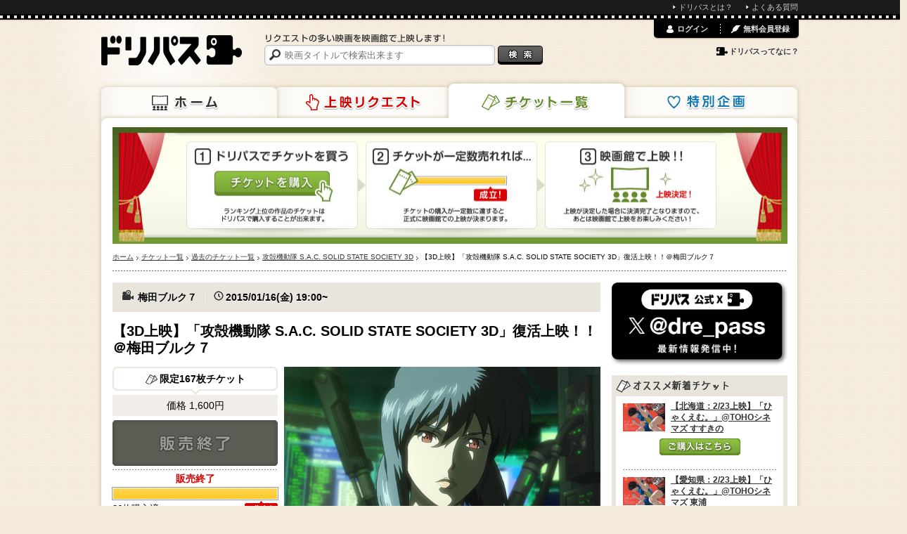

--- FILE ---
content_type: text/html; charset=utf-8
request_url: https://www.dreampass.jp/e756
body_size: 12338
content:
<!DOCTYPE html>
<html lang="ja" xmlns:og="http://ogp.me/ns#">
  <head>
    <meta charset="UTF-8">
    <title>【3D上映】「攻殻機動隊 S.A.C. SOLID STATE SOCIETY 3D」復活上映！！＠梅田ブルク７ | ドリパス</title>
    <meta name="description" content="「【3D上映】「攻殻機動隊 S.A.C. SOLID STATE SOCIETY 3D」復活上映！！＠梅田ブルク７」の上映をみんなで実現させよう！">
    <meta name="keywords" content="【3D上映】「攻殻機動隊 S.A.C. SOLID STATE SOCIETY 3D」復活上映！！＠梅田ブルク７,攻殻機動隊 S.A.C. SOLID STATE SOCIETY 3D,ドリパス,dreampass,映画,再上映,映画館,共同購入">
    
    <link rel="canonical" href="/e756" />
    <meta name="twitter:card" content="summary">
    <meta name="twitter:site" content="@dre_pass">
    <meta property="og:type" content="activity">
    <meta property="og:title" content="【3D上映】「攻殻機動隊 S.A.C. SOLID STATE SOCIETY 3D」復活上映！！＠梅田ブルク７">
    <meta property="og:description" content="「【3D上映】「攻殻機動隊 S.A.C. SOLID STATE SOCIETY 3D」復活上映！！＠梅田ブルク７」の上映をみんなで実現させよう！">
    <meta property="og:image" content="https://static.dreampass.jp/uploads/Product/19921/photo_source_13262/fit_normal_221a8520b18b7433b78b.jpg">
    <meta property="og:url" content="https://www.dreampass.jp/e756">
    <meta property="fb:admins" content="100000639980998">

    <link rel="shortcut icon" href="/favicon.ico">
    <link rel="apple-touch-icon-precomposed" href="/apple-touch-icon.png">

    <script>
//<![CDATA[
dp_all_in_one_data = {"user":{"id":null},"token":"yBp7D/IrUbGSySj54wcgn+5TrhJgpaA17sBcmvtZxl7pW4ftfSFmakORFv8i9gLVhXdA74MacHF7c9H2e1vY/Q==","timestamp":1769414843,"viewable_smart_phone":null};
//]]>
</script>
    <link rel="stylesheet" media="all" href="//static.dreampass.jp/assets/application-5be4215c241a9ff6460741d884d4174fab8bae82ec60b80ce793584fd6371949.css" charset="utf-8" />
    <!--[if lt IE 9]>
    <script src="//html5shiv.googlecode.com/svn/trunk/html5.js" charset="utf-8"></script>
    <script src="//ie7-js.googlecode.com/svn/version/2.1(beta4)/IE9.js" charset="utf-8"></script>
    <![endif]-->
    <script src="//static.dreampass.jp/assets/application-2b4ccd8ef73768bd60b8f090c6d57fa47f858b04b41e1a0ae3b610333c5b3141.js" charset="utf-8"></script>
    

    <meta name="csrf-param" content="authenticity_token" />
<meta name="csrf-token" content="w1bNQzkUITnTKMOy53jmG3GTQSaCzFkWkzIOA5iiZm3iFzGhth4W4gJw/bQmicRRGrev22FziVIGgYNvGKB4zg==" />

    <noscript><p class="alert">JavaScriptを有効にして再度アクセスしてください。</p></noscript>
  </head>
  <body class="pcView pageTicket case_a" data-is-reloadable="true" data-ab-test-case="a">
<script>_dp_ga_query='sale_end&established&requested&type=GatheringEvent';</script>
    <div id="attention_header"></div>
    <div id="topThinMenu"><div id="topThinMenuInner">
      <ul>
        <li><a href="/page/about" class="icon li">ドリパスとは？</a></li>
        <li><a href="/page/faq" class="icon li">よくある質問</a></li>
      </ul>
    </div></div>
    <div class="wrapper">
      <div class="container">
        <div class="page">

          <header class="header">
  
  <a class="logo" href="/"><img alt="ドリパス" src="//static.dreampass.jp/assets/logo-ccb5f89acdbba24ea4f1f92a04cbab0b7f26caffbfde8fe8cae5374cf8da06ba.png" width="200" height="43" /></a>
  <nav>
    <ul class="navi">
      <li class="naviHome"><a href="/">ホーム</a></li>
      <li class="naviRequest"><a href="/requests">上映リクエスト</a></li>
      <li class="naviTicket"><a href="/events">チケット一覧</a></li>
      <li class="naviSpecial"><a href="/special">特別企画</a></li>
    </ul>
  </nav>

  <div class="searchBox">
    <p><img alt="リクエストの多い映画を映画館で上映します！" src="//static.dreampass.jp/assets/copy-d8a73cdf520bec7757c289bb522d56b472197302ce8ceb4e01dfb35b58ff6b2f.gif" width="257" height="12" /></p>

    <form action="/search" id="search">
      <input type="text" name="query" placeholder="映画タイトルで検索出来ます" class="boxSizing searchInput", value="">
      <input type="submit" value="検索" class="btnSearch" />
    </form>

  </div>


  <div id="login_menu"></div>
</header>
<!-- // EO #header -->


          <div class="contents boxSizing clearfix">

            <h1 class="mb7"><img width="960" height="166" alt="映画チケット一覧" src="//static.dreampass.jp/assets/ticket/kv-4145d79af02346c642e4250213ee9e6affc9fed86e3e9182d5723a34c6609474.jpg" /></h1>


            <ul class="breadcrumbs"><li itemscope="itemscope" itemtype="http://data-vocabulary.org/Breadcrumb"><a itemprop="url" href="/"><span itemprop="title">ホーム</span></a></li><li itemscope="itemscope" itemtype="http://data-vocabulary.org/Breadcrumb"><a itemprop="url" href="/events"><span itemprop="title">チケット一覧</span></a></li><li itemscope="itemscope" itemtype="http://data-vocabulary.org/Breadcrumb"><a itemprop="url" href="/events/history"><span itemprop="title">過去のチケット一覧</span></a></li><li itemscope="itemscope" itemtype="http://data-vocabulary.org/Breadcrumb"><a itemprop="url" href="/m338472"><span itemprop="title">攻殻機動隊 S.A.C. SOLID STATE SOCIETY 3D</span></a></li><li itemscope="itemscope" itemtype="http://data-vocabulary.org/Breadcrumb"><span itemprop="title">【3D上映】「攻殻機動隊 S.A.C. SOLID STATE SOCIETY 3D」復活上映！！＠梅田ブルク７</span></li></ul>

            



<section class="main">

  <div class="bgAccess mb15" style="">
    <ul class="inlineBlock bold f14 txtShadow">
      <li class="icon iconAccess"><span class="lineAccess">梅田ブルク７</span></li>
      <li class="icon iconTime">2015/01/16(金) 19:00~</li>
    </ul>
  </div>

  <h1 class="f20 bold mb15">【3D上映】「攻殻機動隊 S.A.C. SOLID STATE SOCIETY 3D」復活上映！！＠梅田ブルク７</h1>

  <div class="clearfix dotline mb10">
      <p class="rightBox mb20" style="overflow:hidden;width:450px;">
      <span class="rightTicket">
        <img alt="【3D上映】「攻殻機動隊 S.A.C. SOLID STATE SOCIETY 3D」復活上映！！＠梅田ブルク７" height="300" class="middle" src="//static.dreampass.jp/uploads/Product/19921/photo_source_13262/fit_large_221a8520b18b7433b78b.jpg" />
      </span>
    </p>

    <div class="leftTicket">

      <ul class="mb6 center f14">
        <li class="boxSizing limitBox">
            <span class="icon iconTicket">限定167枚チケット</span>
        </li>
        <li class="bgGray">
            価格 1,600円
        </li>
      </ul>

        <p class="mb5 ticket btn btnSaleEnd">販売終了</p>
        <p class="gray note f10 mb5 center">
                  </p>
        <p class="dotlineTop red bold f14 pt7 mb5 center">販売終了</p>
      <div class="barTicket boxSizing">
        <span class="barYellow boxSizing" style="width: 100%;">&nbsp;</span>
      </div>

      <div class="relative mb7">
          <p class="pt7">86枚購入済</p>
            <p class="ticket btn ok">成立</p>
      </div>

      <div class="mt12 mb12 bgLightGray radiusS">
        <span class="f16 red">あと28枚</span><a href="#" onclick="dreampass.events.showScreenUpModal();return false;" class="additional iconHelp icon sprite">で大きなスクリーンに!!</a>
      </div>
      <div class="mt12 mb12">
        <a href="#ticketDetail" class="more" onclick="window.dreampass.common.smoothScroll.to('ticketDetail', true);return false;"><span class="icon iconDown">チケットの詳細はこちら</span></a>
      </div>
    </div>
    
  </div>
  

  <div class="clearfix relative mb25">
    
    <ul class="clearfix rightBox">
  <li class="btnSocial ticket h hSocial">友達にも教えよう!!</li>
  <li class="btnSocial pr5"><div class="fb-like" data-href="https://www.dreampass.jp/e756" data-send="false" data-layout="button_count" data-width="97" data-show-faces="false"></div></li>
  <li class="btnSocial" style="width:112px;"><a href="https://twitter.com/share" class="twitter-share-button" data-url="https://www.dreampass.jp/e756" data-lang="ja" data-via="dre_pass" data-related="dre_pass">ポスト</a></li>
  <li class="btnSocial" style="width:65px;"><div class="g-plusone" data-size="medium" data-href="https://www.dreampass.jp/e756"></div></li>
</ul>

  </div>

  



  <section class="mb30">
    <h2 class="bgH"><span class="ticket h hShow">上映情報</span></h2>
    <div class="bdBox lh6 eventProducts">
        
        <span style="width:120px;height:80px;background:#ddd;text-align:center;">
            <a href="/m338472"><img height="80" class="mr10 lazy" align="left" data-src="//static.dreampass.jp/uploads/poster/19921/poster_photo_source_11530/fit_small_58c599560e0ec6ebe52a.jpg" src="[data-uri]" /></a>
        </span>
        <h3 style="margin-top: 25px;"><a href="/m338472">攻殻機動隊 S.A.C. SOLID STATE SOCIETY 3D</a></h3>
        <div class="clearfix mb20"></div>
          <h2 class="request h hMessage">私がこの作品を映画館で観たいワケ</h2>
  <div id="new_comments"></div>

  <div id="comments_wrapper" data-product-id="19921" data-commentable-id="19921" data-commentable-type="Product::Movie">
    <div id="comments">
      <!-- Message -->
<ul class="clearfix mb12 comment_elem" id="comment_182654" data-need-vote-check="true" data-comment-id="182654">
  <li class="messageLeft">
    <a href="/u6163" class="messageImg hover"><img width="60" height="60" alt="かなもー" class="middle lazy" data-src="//static.dreampass.jp/assets/noimage_168-d848837a26abadbc0a3c7292dd631d44e9494c1aaac5e0a4832c7d8546ddf08a.gif" src="[data-uri]" /></a>
    <a href="/u6163" class="gray inlineBlock pt5">かなもー</a>
  </li>

  <li class="rightBox boxSizing arrowBox word">
    <p class="mb5">最新のドルビーアトモスのシアターで3D上映を観たい！</p>
    <div class="comment_controll">
      <p class="comment_delete destroy_comment_wrapper" data-user-id="6163" data-comment-id="182654" data-product-id="19921"></p>
      <p class="comment_at f11 gray"><a href="/m338472/c182654">2024年05月03日 00:14</a></p>
      <div class="comment_vote">
        <a data-remote-url="/api/comments/182654/vote" data-comment-id="182654" class="vote_btn vote_up need_login" data-remote="true" rel="nofollow" data-method="post" href="javascript:alert(&#39;Loading...この機能を読み込み中です。数秒待ってから再度お試しください。&#39;);"><span class="icon_vote_up">↑</span><span class="vote_btn_text">共感！</span></a>
        <span onclick="dreampass.comments.votes.toggleVoters(182654)" class="vote_count">7</span>
        <a data-remote-url="/api/comments/182654/vote?down=true" data-comment-id="182654" class="vote_btn vote_down need_login" data-remote="true" rel="nofollow" data-method="post" href="javascript:alert(&#39;Loading...この機能を読み込み中です。数秒待ってから再度お試しください。&#39;);"><span class="icon_vote_down">↓</span></a>
        <span class="comment_fblike"><iframe class="lazy" data-src="//www.facebook.com/plugins/like.php?href=https%3A%2F%2Fwww.dreampass.jp%2Fm338472%2Fc182654&amp;send=false&amp;layout=button_count&amp;width=150&amp;show_faces=false&amp;font&amp;colorscheme=light&amp;action=like&amp;height=21" scrolling="no" frameborder="0" style="border:none; overflow:hidden; width:150px; height:21px;" allowTransparency="true"></iframe></span>
      </div>
    </div>
  </li>
</ul>
<!-- /Message -->
<!-- Message -->
<ul class="clearfix mb12 comment_elem" id="comment_148094" data-need-vote-check="true" data-comment-id="148094">
  <li class="messageLeft">
    <a href="/u346325" class="messageImg hover"><img width="60" height="60" alt="赤熊" class="middle lazy" data-src="//static.dreampass.jp/assets/noimage_168-d848837a26abadbc0a3c7292dd631d44e9494c1aaac5e0a4832c7d8546ddf08a.gif" src="[data-uri]" /></a>
    <a href="/u346325" class="gray inlineBlock pt5">赤熊</a>
  </li>

  <li class="rightBox boxSizing arrowBox word">
    <p class="mb5">今ならもっとちゃんと世界観を理解できる年齢になりました。
TVサイズじゃなく、体全体で浴びたいです…！！</p>
    <div class="comment_controll">
      <p class="comment_delete destroy_comment_wrapper" data-user-id="346325" data-comment-id="148094" data-product-id="19921"></p>
      <p class="comment_at f11 gray"><a href="/m338472/c148094">2022年10月06日 12:44</a></p>
      <div class="comment_vote">
        <a data-remote-url="/api/comments/148094/vote" data-comment-id="148094" class="vote_btn vote_up need_login" data-remote="true" rel="nofollow" data-method="post" href="javascript:alert(&#39;Loading...この機能を読み込み中です。数秒待ってから再度お試しください。&#39;);"><span class="icon_vote_up">↑</span><span class="vote_btn_text">共感！</span></a>
        <span onclick="dreampass.comments.votes.toggleVoters(148094)" class="vote_count">2</span>
        <a data-remote-url="/api/comments/148094/vote?down=true" data-comment-id="148094" class="vote_btn vote_down need_login" data-remote="true" rel="nofollow" data-method="post" href="javascript:alert(&#39;Loading...この機能を読み込み中です。数秒待ってから再度お試しください。&#39;);"><span class="icon_vote_down">↓</span></a>
        <span class="comment_fblike"><iframe class="lazy" data-src="//www.facebook.com/plugins/like.php?href=https%3A%2F%2Fwww.dreampass.jp%2Fm338472%2Fc148094&amp;send=false&amp;layout=button_count&amp;width=150&amp;show_faces=false&amp;font&amp;colorscheme=light&amp;action=like&amp;height=21" scrolling="no" frameborder="0" style="border:none; overflow:hidden; width:150px; height:21px;" allowTransparency="true"></iframe></span>
      </div>
    </div>
  </li>
</ul>
<!-- /Message -->
<!-- Message -->
<ul class="clearfix mb12 comment_elem" id="comment_82458" data-need-vote-check="true" data-comment-id="82458">
  <li class="messageLeft">
    <a href="javascript:void(0)" class="messageImg hover"><img width="60" height="60" alt="匿名" class="middle lazy" data-src="//static.dreampass.jp/assets/noimage_168-d848837a26abadbc0a3c7292dd631d44e9494c1aaac5e0a4832c7d8546ddf08a.gif" src="[data-uri]" /></a>
    <a href="javascript:void(0)" class="gray inlineBlock pt5">匿名</a>
  </li>

  <li class="rightBox boxSizing arrowBox word">
    <p class="mb5">やはり大きなスクリーンで、どっぷり世界観に浸りたい！</p>
    <div class="comment_controll">
      <p class="comment_delete destroy_comment_wrapper" data-user-id="282700" data-comment-id="82458" data-product-id="19921"></p>
      <p class="comment_at f11 gray"><a href="/m338472/c82458">2020年12月03日 17:32</a></p>
      <div class="comment_vote">
        <a data-remote-url="/api/comments/82458/vote" data-comment-id="82458" class="vote_btn vote_up need_login" data-remote="true" rel="nofollow" data-method="post" href="javascript:alert(&#39;Loading...この機能を読み込み中です。数秒待ってから再度お試しください。&#39;);"><span class="icon_vote_up">↑</span><span class="vote_btn_text">共感！</span></a>
        <span onclick="dreampass.comments.votes.toggleVoters(82458)" class="vote_count">5</span>
        <a data-remote-url="/api/comments/82458/vote?down=true" data-comment-id="82458" class="vote_btn vote_down need_login" data-remote="true" rel="nofollow" data-method="post" href="javascript:alert(&#39;Loading...この機能を読み込み中です。数秒待ってから再度お試しください。&#39;);"><span class="icon_vote_down">↓</span></a>
        <span class="comment_fblike"><iframe class="lazy" data-src="//www.facebook.com/plugins/like.php?href=https%3A%2F%2Fwww.dreampass.jp%2Fm338472%2Fc82458&amp;send=false&amp;layout=button_count&amp;width=150&amp;show_faces=false&amp;font&amp;colorscheme=light&amp;action=like&amp;height=21" scrolling="no" frameborder="0" style="border:none; overflow:hidden; width:150px; height:21px;" allowTransparency="true"></iframe></span>
      </div>
    </div>
  </li>
</ul>
<!-- /Message -->
<!-- Message -->
<ul class="clearfix mb12 comment_elem" id="comment_69829" data-need-vote-check="true" data-comment-id="69829">
  <li class="messageLeft">
    <a href="/u90408" class="messageImg hover"><img width="60" height="60" alt="νブツヨク" class="middle lazy" data-src="//static.dreampass.jp/uploads/user/avatar/90408/icon_1ce39f5a6d59103d0728.jpg" src="[data-uri]" /></a>
    <a href="/u90408" class="gray inlineBlock pt5">νブツヨク</a>
  </li>

  <li class="rightBox boxSizing arrowBox word">
    <p class="mb5">大阪のTOHOシネマ梅田のスクリーンの大きいシアター1で見たいです。</p>
    <div class="comment_controll">
      <p class="comment_delete destroy_comment_wrapper" data-user-id="90408" data-comment-id="69829" data-product-id="19921"></p>
      <p class="comment_at f11 gray"><a href="/m338472/c69829">2020年07月12日 09:29</a></p>
      <div class="comment_vote">
        <a data-remote-url="/api/comments/69829/vote" data-comment-id="69829" class="vote_btn vote_up need_login" data-remote="true" rel="nofollow" data-method="post" href="javascript:alert(&#39;Loading...この機能を読み込み中です。数秒待ってから再度お試しください。&#39;);"><span class="icon_vote_up">↑</span><span class="vote_btn_text">共感！</span></a>
        <span onclick="dreampass.comments.votes.toggleVoters(69829)" class="vote_count">3</span>
        <a data-remote-url="/api/comments/69829/vote?down=true" data-comment-id="69829" class="vote_btn vote_down need_login" data-remote="true" rel="nofollow" data-method="post" href="javascript:alert(&#39;Loading...この機能を読み込み中です。数秒待ってから再度お試しください。&#39;);"><span class="icon_vote_down">↓</span></a>
        <span class="comment_fblike"><iframe class="lazy" data-src="//www.facebook.com/plugins/like.php?href=https%3A%2F%2Fwww.dreampass.jp%2Fm338472%2Fc69829&amp;send=false&amp;layout=button_count&amp;width=150&amp;show_faces=false&amp;font&amp;colorscheme=light&amp;action=like&amp;height=21" scrolling="no" frameborder="0" style="border:none; overflow:hidden; width:150px; height:21px;" allowTransparency="true"></iframe></span>
      </div>
    </div>
  </li>
</ul>
<!-- /Message -->
<!-- Message -->
<ul class="clearfix mb12 comment_elem" id="comment_61653" data-need-vote-check="true" data-comment-id="61653">
  <li class="messageLeft">
    <a href="javascript:void(0)" class="messageImg hover"><img width="60" height="60" alt="匿名" class="middle lazy" data-src="//static.dreampass.jp/assets/noimage_168-d848837a26abadbc0a3c7292dd631d44e9494c1aaac5e0a4832c7d8546ddf08a.gif" src="[data-uri]" /></a>
    <a href="javascript:void(0)" class="gray inlineBlock pt5">匿名</a>
  </li>

  <li class="rightBox boxSizing arrowBox word">
    <p class="mb5">また映画館でみたいです！
家の画面で見るよりも一層より世界観が伝わります！</p>
    <div class="comment_controll">
      <p class="comment_delete destroy_comment_wrapper" data-user-id="234220" data-comment-id="61653" data-product-id="19921"></p>
      <p class="comment_at f11 gray"><a href="/m338472/c61653">2019年11月16日 10:39</a></p>
      <div class="comment_vote">
        <a data-remote-url="/api/comments/61653/vote" data-comment-id="61653" class="vote_btn vote_up need_login" data-remote="true" rel="nofollow" data-method="post" href="javascript:alert(&#39;Loading...この機能を読み込み中です。数秒待ってから再度お試しください。&#39;);"><span class="icon_vote_up">↑</span><span class="vote_btn_text">共感！</span></a>
        <span onclick="dreampass.comments.votes.toggleVoters(61653)" class="vote_count">5</span>
        <a data-remote-url="/api/comments/61653/vote?down=true" data-comment-id="61653" class="vote_btn vote_down need_login" data-remote="true" rel="nofollow" data-method="post" href="javascript:alert(&#39;Loading...この機能を読み込み中です。数秒待ってから再度お試しください。&#39;);"><span class="icon_vote_down">↓</span></a>
        <span class="comment_fblike"><iframe class="lazy" data-src="//www.facebook.com/plugins/like.php?href=https%3A%2F%2Fwww.dreampass.jp%2Fm338472%2Fc61653&amp;send=false&amp;layout=button_count&amp;width=150&amp;show_faces=false&amp;font&amp;colorscheme=light&amp;action=like&amp;height=21" scrolling="no" frameborder="0" style="border:none; overflow:hidden; width:150px; height:21px;" allowTransparency="true"></iframe></span>
      </div>
    </div>
  </li>
</ul>
<!-- /Message -->


    </div>
  </div>

  <p class="mb20" id="more_button">
    <a class="need_login more" id="comment_more" href="#"><span class="icon iconDown" id="comment_more_button_text">もっと見る</span></a>
  </p>
  <script type="text/javascript">
    $(function(){
      dreampass.common.onCompleteUserDataLoad(dreampass.comments.initHtmlByLoginStatus);
    })
  </script>
  

        <p class="commentLink right">
          <a href="/m338472#smooth_comment_form_wrapper" class="icon iconMoreBlue f14 bold blue">書き込みはこちらから</a>
        </p>
    </div>
  </section>

  <section class="mb30 bdBox eventProducts pickupReview" style="border: 3px solid #e9e5dc;">
      <h3 class="titleWithIcon mb20"><span class="hIconMessage mypage">.</span>ドリパスイベントの満足度</h3>
  <div class="bgLightGray radius clearfix mb15">
    <div class="leftBox mr10">今までのイベントの平均満足度</div>
    <div class="leftBox clearfix" style="width:400px;">
      <div class="clearfix starsArea"><div class="star-rating star-rating-on star-rating-readonly"><a>1</a></div><div class="star-rating star-rating-on star-rating-readonly"><a>2</a></div><div class="star-rating star-rating-on star-rating-readonly"><a>3</a></div><div class="star-rating star-rating-on star-rating-readonly"><a>4</a></div><div class="star-rating star-rating-on star-rating-readonly star-rating-mod"><a style="width:77%;">.</a></div><div class='star-rating-text'>4.82 (30899件)</div></div>
    </div>
  </div>
  <div class="mt8">
    <a href="#" onclick="$('.pickupReviewArea').show();$(this).parent().remove();return false;" class="more">実際の体験談を表示</a>
  </div>
  <div class="pickupReviewArea" style="display:none;">
      <ul class="clearfix mb12">
        <li class="messageLeft">
          <a href="javascript:void(0)" class="messageImg hover"><img width="60" height="60" alt="匿名" class="middle lazy" data-src="//static.dreampass.jp/assets/noimage_168-d848837a26abadbc0a3c7292dd631d44e9494c1aaac5e0a4832c7d8546ddf08a.gif" src="[data-uri]" /></a>
          <a href="javascript:void(0)" class="gray inlineBlock pt5">匿名</a>
        </li>
        <li class="rightBox boxSizing arrowBox word">
          <div class="mb12"><div class="clearfix starsArea"><div class="star-rating star-rating-on star-rating-readonly"><a>1</a></div><div class="star-rating star-rating-on star-rating-readonly"><a>2</a></div><div class="star-rating star-rating-on star-rating-readonly"><a>3</a></div><div class="star-rating star-rating-on star-rating-readonly"><a>4</a></div><div class="star-rating star-rating-on star-rating-readonly"><a>5</a></div></div></div>
          <p class="">ドリパスの利用は初めてでしたが、本当にいい時間を過ごせました。
また興味のある企画があれば、ぜひ参加したいです。</p>
        </li>
      </ul>
      <ul class="clearfix mb12">
        <li class="messageLeft">
          <a href="javascript:void(0)" class="messageImg hover"><img width="60" height="60" alt="匿名" class="middle lazy" data-src="//static.dreampass.jp/assets/noimage_168-d848837a26abadbc0a3c7292dd631d44e9494c1aaac5e0a4832c7d8546ddf08a.gif" src="[data-uri]" /></a>
          <a href="javascript:void(0)" class="gray inlineBlock pt5">匿名</a>
        </li>
        <li class="rightBox boxSizing arrowBox word">
          <div class="mb12"><div class="clearfix starsArea"><div class="star-rating star-rating-on star-rating-readonly"><a>1</a></div><div class="star-rating star-rating-on star-rating-readonly"><a>2</a></div><div class="star-rating star-rating-on star-rating-readonly"><a>3</a></div><div class="star-rating star-rating-on star-rating-readonly"><a>4</a></div><div class="star-rating star-rating-on star-rating-readonly"><a>5</a></div></div></div>
          <p class="">映画館で見れなかったことを後悔していました。そんな時にこのドリパスがあることを知りました。復活上映場所は家から遠く、交通費もそれなりにかかったのですが、諦めていた夢を叶えることができ、とてもよかったです。たいへん満足しています。復活上映の機会をもうけていただき、感謝しています。</p>
        </li>
      </ul>
      <ul class="clearfix mb12">
        <li class="messageLeft">
          <a href="javascript:void(0)" class="messageImg hover"><img width="60" height="60" alt="匿名" class="middle lazy" data-src="//static.dreampass.jp/assets/noimage_168-d848837a26abadbc0a3c7292dd631d44e9494c1aaac5e0a4832c7d8546ddf08a.gif" src="[data-uri]" /></a>
          <a href="javascript:void(0)" class="gray inlineBlock pt5">匿名</a>
        </li>
        <li class="rightBox boxSizing arrowBox word">
          <div class="mb12"><div class="clearfix starsArea"><div class="star-rating star-rating-on star-rating-readonly"><a>1</a></div><div class="star-rating star-rating-on star-rating-readonly"><a>2</a></div><div class="star-rating star-rating-on star-rating-readonly"><a>3</a></div><div class="star-rating star-rating-on star-rating-readonly"><a>4</a></div><div class="star-rating star-rating-on star-rating-readonly"><a>5</a></div></div></div>
          <p class="">ディスクを持っていて、自宅で何度も見ている作品だったので、正直わざわざ観に行く意味があるのか不安でしたが、映画が始まってからは「来て良かった！」と思いながら観ていました。大きなスクリーンとリッチな音質と音量は、自宅のTVで観る何倍も自分をストーリーに引き込んでくれました。またいつか、サマーウォーズが上映されるときがあれば、もう一度行くつもりです。</p>
        </li>
      </ul>
    <p class="additional f10">＊作品にかかわらず過去に開催したイベントの体験談をご紹介しておりますため、当販売ページの物とは内容が異なる場合がございます。</p>
    <p class="right mb20 mt12">
      <a href="/reviews" class="icon iconMoreBlue f14 bold blue">全ての体験談を見る</a>
    </p>
  </div>

  </section>
  
  <section class="mb30" id="ticketDetail">
    <h2 class="ticket h hTicketD">チケット詳細</h2>
    <div class="lh6"><span class="bold f14">募集期間</span><br /><S>2014年12月11日(木) 18:00 ～ 2015年1月9日(金) 18:00</S><br /><font color="red">2014年12月11日(木) 18:00 ～ 2015年1月14日(水) 18:00<br />※販売期間を延長致しました。</font><br /><br /><span class="bold f14">価格</span><br />1,600円（税込）<br />※別途ドリパスのシステム利用料260円(税込) が発生致します。<br />※3D用メガネ代込みの値段となります。<br /><br /><span class="bold f14">上映日時</span><br />2015年1月16日 (金) 19:00 〜 21:05 終了予定<br />※予告編はございません。本編すぐに開始となります。<br /><!-- more --><br /><hr><br /><span class="bold f14">当日のご鑑賞について</span><br />受付にて座席指定券との引き換えが必要となります。<br />※当日先着受付順となりますため、ご希望のお席が取れない場合がございます。予めご了承下さい。<br /><br /><span class="bold f14">受付場所・受付時間</span><br />梅田ブルク７　チケットカウンター<br />2015年1月16日 (金) 劇場オープン時より受付開始<br /><br /><span class="bold f14">受付方法</span><br />マイページに発券されたチケットを受付にてご提示ください。<br />※チケットをご提示頂く場合には、印刷してお持ち頂くか、携帯端末等でチケット画面の表示をお願い致します。<br />※チケットを提示することが困難な場合には、チケット番号のみで受付が可能です。<br />※受付の際に身分証をご提示頂く場合もございますので、必ず身分証をお持ちください。<br /><br /><span class="bold f14">注意事項</span><br />※ご購入後のキャンセルは出来ません。<br />※チケットの譲渡をご希望の場合には、上映２日前までに譲渡申請をお願い致します。<br />※イベントが実施される場合、いかなる理由(悪天候に伴う交通機関の乱れなど)によってもチケット代金・システム利用料の払い戻しは致しかねます。</div>

  </section>

  <section class="mb30">
    <h2 class="bgH"><span class="ticket h hTheater">開催場所</span></h2>
    <div class="bdBox lh6">
      <p>「梅田ブルク７」</p>
      <p>住所：大阪府大阪市北区梅田１丁目１２−６</p>
      <p>電話番号：06-4795-7602</p>
      <p>ホームページ：<a href="http://burg7.com/index.html">http://burg7.com/index.html</a></p>
      <div style="margin-top: 20px;">
        <iframe width="664" height="350" frameborder="0" scrolling="no" marginheight="0" marginwidth="0" class="lazy" data-src="//maps.google.co.jp/maps?f=q&hl=ja&q=loc:34.70048523,135.49874878&iwloc=J&t=m&om=0&ie=UTF8&oe=UTF8&ll=34.70048523,135.49874878&z=17&output=embed"></iframe>
      </div>
    </div>
  </section>

  <div class="bgGray2 mb30">
      
      <p class="mb5 ticket btn btnSaleEnd">販売終了</p>
      
      <p class="gray note f11 center">
                </p>
  </div>
  

</section><!-- /main -->



            <div class="side">
              
  
<section class="mb10">
  <a href="https://x.com/dre_pass"><img alt="ドリパス君Xアカウント" width="250" src="//static.dreampass.jp/uploads/banner_photo/source/31/61dcdcc005b0165bfc80.png" /></a>
</section>


  <section class="mb10">
  <h2 class="home hSide sideNewEvent"></h2>
  <ul class="sideBox f12">
    <li class="dotline">
      <div style="">
            <a href="/e6185" class="hover">
              <img width="60" alt="【北海道：2/23上映】「ひゃくえむ。」@TOHOシネマズ すすきの" class="middle lazy" data-src="//static.dreampass.jp/uploads/Event/6185/photo_source_19386/fill_small_bbc4e369b6e37806310a.png" src="[data-uri]" />
            </a>
        <div class="verticalCentering goodTitle">
        <a href="/e6185">【北海道：2/23上映】「ひゃくえむ。」@TOHOシネマズ すすきの</a>
        </div>
      </div>
      <div class="center mt10 mb10">
        <a href="/e6185" class="purchaseItem">ご購入はこちら</a>
      </div>
    </li>
    <li class="dotline">
      <div style="">
            <a href="/e6180" class="hover">
              <img width="60" alt="【愛知県：2/23上映】「ひゃくえむ。」@TOHOシネマズ 東浦" class="middle lazy" data-src="//static.dreampass.jp/uploads/Event/6180/photo_source_19381/fill_small_6437efb661f41ff91282.png" src="[data-uri]" />
            </a>
        <div class="verticalCentering goodTitle">
        <a href="/e6180">【愛知県：2/23上映】「ひゃくえむ。」@TOHOシネマズ 東浦</a>
        </div>
      </div>
      <div class="center mt10 mb10">
        <a href="/e6180" class="purchaseItem">ご購入はこちら</a>
      </div>
    </li>
    <li class="dotline">
      <div style="">
            <a href="/e6198" class="hover">
              <img width="60" alt="【福岡県：2/21上映】〈轟音上映〉「ゾンビランドサガ ゆめぎんがパラダイス」@TOHOシネマズ ららぽーと福岡" class="middle lazy" data-src="//static.dreampass.jp/uploads/Event/6198/photo_source_19399/fill_small_0efa09430208cbe5bb09.jpg" src="[data-uri]" />
            </a>
        <div class="verticalCentering goodTitle">
        <a href="/e6198">【福岡県：2/21上映】〈轟音上映〉「ゾンビランドサガ ゆめぎんが...</a>
        </div>
      </div>
      <div class="center mt10 mb10">
        <a href="/e6198" class="purchaseItem">ご購入はこちら</a>
      </div>
    </li>
  </ul>
</section>

  <section class="mb10">
  <h2 class="home" style="background: #e9e5dc; padding: 7px;">ドリパスからのお知らせ</h2>
  <ul class="sideBox">
    <li class="dotline blue pointer" onclick="dreampass.common.showCommonModal('チケット未購入時のチケット料金引き落としについて', 'info', 'アクセス集中時のエラーや、購入を途中で中止した際など、購入完了に至らなかった場合でも、お支払い方法によっては操作の履歴として利用明細に記載される場合や、利用内容の確認メールが送信される場合がございます。<br />また、一部のプリベイト式のクレジットカードでは、一度引き落とされたように表示されますが、追って引き落とし金額は戻りますのでご安心ください。<br />エラーが表示された場合は、必ずマイページでチケットの購入履歴をご確認ください。<br />購入履歴に表示がない場合、購入は完了していません。');">チケット未購入時のチケット料金引き落としについて</li>
    <li class="dotline blue pointer" onclick="dreampass.common.showCommonModal('お問い合わせ対応時間について', 'info', 'お問い合わせ内容により、数日以上のお時間をいただく場合やお答えできない場合がございます。<br />また、回答の時間指定やお電話での回答はお受けできませんのであらかじめご了承ください。<br /><br />▼メール対応時間：午前10時～午後6時（土日祝を除く）▼');">お問い合わせ対応時間について</li>
  </ul>
</section>

  <section class="mb10">
  <h2 class="home hSide sideFollow">ドリパスをフォローする</h2>
  <ul class="sideBox2 inlineBlock clearfix">
    <li class="mb12 pt2 sb1" style="width: 218px;overflow: hidden"><a href="https://twitter.com/dre_pass" class="twitter-follow-button" data-show-count="true" data-lang="ja" data-show-screen-name="false">@dre_passさんをフォロー</a></li>
    <li class="pr10 sb1"><div class="fb-like" data-href="https://www.facebook.com/dreampass" data-send="false" data-layout="button_count" data-width="103" data-show-faces="false"></div></li>
    <li class="sb1"><div class="g-plusone" data-size="medium"></div></li>
  </ul>
</section>
  
  
<section class="mb10">
  <h2 class="rs hSide sideRequest">上映リクエストランキング</h2>
  <ul class="sideBox f12">

    <li class="dotline">
      <span class="rs no no1 verticalCentering">1位</span>
      <a class="noTitle" href="/m377017">ドラゴンボール超 スーパーヒーロー</a>
    </li>
    <li class="dotline">
      <span class="rs no no2 verticalCentering">2位</span>
      <a class="noTitle" href="/m368738">犬王</a>
    </li>
    <li class="dotline">
      <span class="rs no no3 verticalCentering">3位</span>
      <a class="noTitle" href="/m394325">がんばっていきまっしょい</a>
    </li>
    <li class="dotline">
      <span class="rs no no4 verticalCentering">4位</span>
      <a class="noTitle" href="/m396074">青春ゲシュタルト崩壊</a>
    </li>
    <li class="dotline">
      <span class="rs no no5 verticalCentering">5位</span>
      <a class="noTitle" href="/m324402">木更津キャッツアイ　ワールドシリーズ</a>
    </li>

    <li class="right pt5">
      <a class="icon iconBlue f11 blue" href="/requests">ランキングをもっと見る</a>
    </li>

  </ul>
</section>



  
<section class="mb10">
  <h2 class="home hSide sideMessage">みんなの映画館で観たいワケ</h2>
  <ul class="sideBox2 f11">
    <li class="mb10 clearfix">
      <a class="messageNew hover" href="/u479854"><img width="46" height="46" alt="匿名希望" class="middle lazy" data-src="//static.dreampass.jp/assets/noimage_168-d848837a26abadbc0a3c7292dd631d44e9494c1aaac5e0a4832c7d8546ddf08a.gif" src="[data-uri]" /></a>
      <p class="rightBox boxSizing arrowBoxNew word">
        <a class="bold block mb5" href="/m349629">シークレット・ミッション</a>
        大画面で何度も観たい映画です
上映を待ってます❣️
      </p>
    </li>
    <li class="mb10 clearfix">
      <a class="messageNew hover" href="/u458368"><img width="46" height="46" alt="アキ" class="middle lazy" data-src="//static.dreampass.jp/assets/noimage_168-d848837a26abadbc0a3c7292dd631d44e9494c1aaac5e0a4832c7d8546ddf08a.gif" src="[data-uri]" /></a>
      <p class="rightBox boxSizing arrowBoxNew word">
        <a class="bold block mb5" href="/m380274">チェリまほ THE MOVIE ～30歳まで童貞だと魔法使いになれるらしい～</a>
        凄い‼️上映候補入りました‼️本当にチェリまほ凄い‼️原作からの劇場版のキャスティング。黒沢役...
      </p>
    </li>
    <li class="mb10 clearfix">
      <a class="messageNew hover" href="/u478382"><img width="46" height="46" alt="匿名希望" class="middle lazy" data-src="//static.dreampass.jp/assets/noimage_168-d848837a26abadbc0a3c7292dd631d44e9494c1aaac5e0a4832c7d8546ddf08a.gif" src="[data-uri]" /></a>
      <p class="rightBox boxSizing arrowBoxNew word">
        <a class="bold block mb5" href="/m394369">劇場用再編集版『ウマ娘 プリティーダービー ROAD TO THE TOP』</a>
        1月24日の劇場版の上映の際に運営の方が少しだけ言及していました。こちらも上映に向けて動いては...
      </p>
    </li>
    <li class="mb10 clearfix">
      <a class="messageNew hover" href="/u467068"><img width="46" height="46" alt="名無し" class="middle lazy" data-src="//static.dreampass.jp/uploads/user/avatar/467068/icon_b88c713f8becb052da09.jpg" src="[data-uri]" /></a>
      <p class="rightBox boxSizing arrowBoxNew word">
        <a class="bold block mb5" href="/m380274">チェリまほ THE MOVIE ～30歳まで童貞だと魔法使いになれるらしい～</a>
        映画館で何度も観てますが、やっぱり大きなスクリーンでまた観たい。
是非愛知県で上映を‥‥
      </p>
    </li>
    <li class="mb10 clearfix">
      <a class="messageNew hover" href="/u535184"><img width="46" height="46" alt="名無し" class="middle lazy" data-src="//static.dreampass.jp/assets/noimage_168-d848837a26abadbc0a3c7292dd631d44e9494c1aaac5e0a4832c7d8546ddf08a.gif" src="[data-uri]" /></a>
      <p class="rightBox boxSizing arrowBoxNew word">
        <a class="bold block mb5" href="/m398634">アルドノア・ゼロ（Re+）</a>
        上位ありがとうございます！！今度こそドリパス上映みたいです！！！
      </p>
    </li>

    <li class="right pt5">
      <a class="icon iconBlue f11 blue" href="/comments">みんなの観たいワケをもっと見る</a>
    </li>
  </ul>
</section>



  




            </div><!-- /side -->

            

            <div id="fb-root"></div>

          </div><!-- /contents -->

        </div><!-- /page -->
      </div><!-- /container -->
    </div><!-- /wrapper -->

    <p class="pageTop">
      <a class="hover" href="#wrapper"><img alt="ページの先頭へ" src="//static.dreampass.jp/assets/pagetop-b3da7873f24e84973d2d7639be0d7ce5023667f78f4eb403784df8895f555225.png" width="60" height="60" /></a>
    </p>

    <footer class="footer">
  <div class="footerInner boxSizing">
    <div class="leftBox">
      <h4>上映リクエスト</h4>
      <ul class="f11 decNone">
        <li><a href="/requests/indices#produced_year" class="icon li">年代から探す</a></li>
      </ul>
    </div>
    <div class="leftBox">
      <h4>チケット一覧</h4>
      <ul class="f11 decNone">
        <li><a href="/events" class="icon li">販売中のチケット</a></li>
        <li><a href="/special" class="icon li">特別企画</a></li>
      </ul>
    </div>
    <div class="leftBox">
      <h4>ドリパスについて</h4>
      <ul class="f11 decNone">
        <li><a href="/page/about" class="icon li">ドリパスとは？</a></li>
        <li><a href="/page/howto" class="icon li">ドリパスの使い方</a></li>
        <li><a href="/page/faq" class="icon li">よくある質問・お問い合わせ</a></li>
      </ul>
    </div>
    <div class="leftBox" style="width:190px;">
      <h4>その他</h4>
      <ul class="f11 decNone">
        <li><a href="/page/terms" class="icon li">利用規約</a></li>
        <li><a href="https://www.grandplan.jp/privacypolicy" class="icon li">プライバシーポリシー</a></li>
        <li><a href="/page/legal" class="icon li">特定商取引法に関する表示</a></li>
      </ul>
    </div>
    <p class="clear gray2 center f11"><small>© グランプラン株式会社.</small></p>
  </div>
</footer>

    <script type="text/javascript">
      //divをクリック
      $(function(){
        $(".clickLinkToInnerA").click(function(){
        window.location=$(this).find("a").attr("href");
        return false;
        });
        $(".heightBox").tile();

        //上下だけ中央
        $(".verticalCentering").center({
          horizontal: false
        });
      });

    </script>
        <script type="text/javascript">
$(function(){
  setTimeout(function(){
    (function(d, s, id) {
      var js, fjs = d.getElementsByTagName(s)[0];
      if (d.getElementById(id)) return;
      js = d.createElement(s); js.id = id; js.async = true;
      js.src = "//connect.facebook.net/ja_JP/all.js#xfbml=1&appId=338186052923169";
      js.charset='utf-8';
      fjs.parentNode.insertBefore(js, fjs);
    }(document, 'script', 'facebook-jssdk'));
  
    window.twttr = (function (d,s,id) {
      var t, js, fjs = d.getElementsByTagName(s)[0];
      if (! d.getElementById(id)) {
        js=d.createElement(s); js.id=id; js.async = true;
        js.src="https://platform.twitter.com/widgets.js"; js.charset='utf-8'; fjs.parentNode.insertBefore(js, fjs);
      }
      return window.twttr || (t = { _e: [], ready: function(f){ t._e.push(f) } });
    }(document, "script", "twitter-wjs"));
  
    window.___gcfg = {lang: 'ja'};
  
    (function() {
      var po = document.createElement('script'); po.type = 'text/javascript'; po.async = true; po.charset='utf-8';
      po.src = 'https://apis.google.com/js/plusone.js';
      var s = document.getElementsByTagName('script')[0]; s.parentNode.insertBefore(po, s);
    })();

    // functions for analytics social tracking
    function trackTwitter(intent_event) {
      if (intent_event) {
        var targetUrl;
        if (intent_event.target && intent_event.target.nodeName == 'IFRAME') {
          targetUrl  = "https://twitter.com/" + intent_event.data.screen_name;
        }
        _gaq.push(['_trackSocial', 'twitter', intent_event.type, targetUrl]);
        _gaq.push(['_trackEvent', "SocialAction", "Twitter:" + intent_event.type, track_uri, 1, true]); // 期間限定
      }
    }
  
    window.fbAsyncInit = function () {
      FB.Event.subscribe('edge.create', function(targetUrl) {
        _gaq.push(['_trackSocial', 'facebook', 'like', targetUrl]);
        _gaq.push(['_trackEvent', "SocialAction", "Facebook:like", track_uri, 1, true]); // 期間限定
      });
  
      FB.Event.subscribe('edge.remove', function(targetUrl) {
        _gaq.push(['_trackSocial', 'facebook', 'unlike', targetUrl]);
        _gaq.push(['_trackEvent', "SocialAction", "Facebook:unlike", track_uri, 1, true]); // 期間限定
      });
    };
  
    window.twttr.ready(function (twttr) {
      //event bindings
      twttr.events.bind('tweet', trackTwitter);
      twttr.events.bind('follow', trackTwitter);
      twttr.events.bind('unfollow', trackTwitter);
    });
    
  }, 2000)
});
</script>
<!--
<script src="//b.st-hatena.com/js/bookmark_button.js" charset="utf-8" async></script>
-->

    <div id="modals" style="display: none;">
  <div id="common_modal_wrapper">
    <div class="popupBox boxSizing">
      <h1 id="common_modal_msg" class="f18 bold center mb10"></h1>
      <div id="common_modal_submsg"></div>
      <p id="common_modal_close" class="popup btn btnClose pointer hover" onclick="$.colorbox.close();">閉じる</p>
    </div>
  </div>
</div>


    <script type="text/javascript">
  var _dp_page_cached = _dp_page_cached || false;
  var _dp_ga_query    = _dp_ga_query    || false;
  var _gaq = _gaq || [];
  var pluginUrl = '//www.google-analytics.com/plugins/ga/inpage_linkid.js';
  _gaq.push(['_require', 'inpage_linkid', pluginUrl]);
  _gaq.push(['_setDomainName', 'dreampass.jp']);
  _gaq.push(['_setAccount', 'UA-32498017-1']);
  _gaq.push(["_setCustomVar", 5, "ViewType", "PC", 3]);
  _gaq.push(["_setCustomVar", 4, "AB", "a", 3]);
  
  setTimeout(function() {
    var ga = document.createElement('script'); ga.type = 'text/javascript'; ga.async = true;
    ga.src = ('https:' == document.location.protocol ? 'https://ssl' : 'http://www') + '.google-analytics.com/ga.js';
    var s = document.getElementsByTagName('script')[0]; s.parentNode.insertBefore(ga, s);
  },1);
  _gaq.push(['_setSiteSpeedSampleRate', 15]);
  var track_uri = window.location.pathname + window.location.search;
  if (arr = window.location.pathname.match(/^\/search\/([^\/]+)$/)) {
    track_uri =  '/search/?q=' + arr[1];
  } else if (arr = window.location.pathname.match(/^\/m([0-9]+)$/)) {
    track_uri = '/movie/' + arr[1];
  } else if (arr = window.location.pathname.match(/^\/o([0-9]+)$/)) {
    track_uri = '/other/' + arr[1];
  } else if (arr = window.location.pathname.match(/^\/e([0-9]+)$/)) {
    track_uri = '/event/' + arr[1];
  }
  if (_dp_ga_query) {
    track_uri += (track_uri.indexOf("?") == -1 ? "?" : "&") + _dp_ga_query;
  }
  track_uri += (track_uri.indexOf("?") == -1 ? "?" : "&") + (_dp_page_cached ? "cache" : "app");
  _gaq.push(['_trackPageview', track_uri]);

</script>

  <script defer src="https://static.cloudflareinsights.com/beacon.min.js/vcd15cbe7772f49c399c6a5babf22c1241717689176015" integrity="sha512-ZpsOmlRQV6y907TI0dKBHq9Md29nnaEIPlkf84rnaERnq6zvWvPUqr2ft8M1aS28oN72PdrCzSjY4U6VaAw1EQ==" data-cf-beacon='{"version":"2024.11.0","token":"624befbd1e1343f3ae131b99947ce26f","r":1,"server_timing":{"name":{"cfCacheStatus":true,"cfEdge":true,"cfExtPri":true,"cfL4":true,"cfOrigin":true,"cfSpeedBrain":true},"location_startswith":null}}' crossorigin="anonymous"></script>
</body>
</html>
